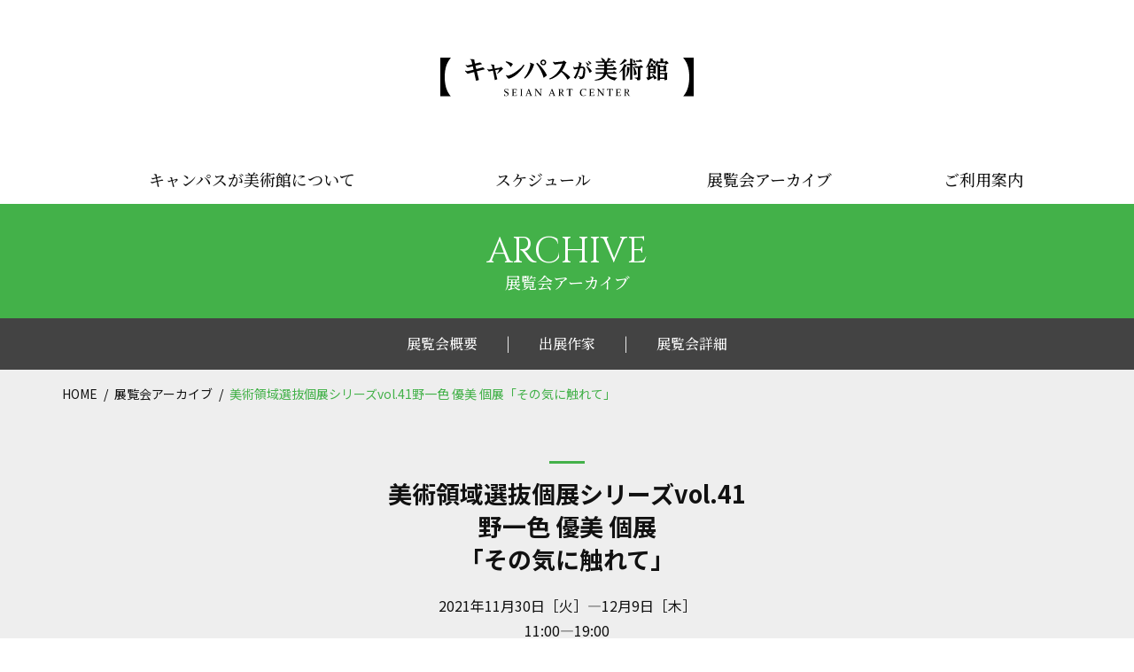

--- FILE ---
content_type: text/css
request_url: https://artcenter.seian.ac.jp/cms/wp-content/themes/sac2019/common/css/default.css
body_size: 4223
content:
@charset "utf-8";

html, body, div, span, object, iframe,
h1, h2, h3, h4, h5, h6, p, blockquote, pre,
abbr, address, cite, code,
del, dfn, em, img, ins, kbd, q, samp,
small, strong, sub, sup, var,
b, i,
dl, dt, dd, ol, ul, li,
fieldset, form, label, legend,
table, caption, tbody, tfoot, thead, tr, th, td,
article, aside, dialog, figure, footer, header,
hgroup, menu, nav, section,
time, mark, audio, video { margin:0; padding:0; border:0; outline:0; font-size:100%; vertical-align:baseline; background:transparent; list-style:none; box-sizing:border-box;}
body {
	font:16px/1.8 "ヒラギノ角ゴ Pro W3", "Hiragino Kaku Gothic Pro", "メイリオ", Meiryo, Osaka, "ＭＳ Ｐゴシック", "MS PGothic", sans-serif;
	-webkit-text-size-adjust: none;
	-webkit-font-smoothing: antialiased;
}
article, aside, dialog, figure, footer, header, hgroup, nav, section { display:block;}
blockquote, q { quotes:none;}
blockquote:before, blockquote:after, q:before, q:after { content:""; content:none;}
a { margin:0; padding:0; border:0; outline:none; font-size:100%; vertical-align:baseline; background:transparent; box-sizing:border-box;}
ins { background-color:#ff9; color:#000; text-decoration:none;}
mark { background-color:#ff9; color:#000; font-style:italic; font-weight:bold;}
del { text-decoration: line-through;}
abbr[title], dfn[title] { border-bottom:1px dotted #000; cursor:help;}
img{ vertical-align:bottom;}
address, caption, cite, code, dfn, em, th, var { font-style:normal; font-weight:normal;}
table { border-collapse:collapse; border-spacing:0;}
hr { display:block; height:1px; border:0; border-top:1px solid #ccc; margin:1em 0; padding:0;}
input, select { vertical-align:middle; outline: none;}
label{ cursor: pointer;}

/* clear */
.clear {clear: both;} .clear-l {clear: left;} .clear-r {clear: right;}
.clearfix:before, .clearfix:after{ content: ""; display: table;}
.clearfix:after{ clear: both;}

/* f-small */
.f-small{ font-size:85%;}
.f-large{ font-size:115%;}
.f-large2{ font-size:140%;}

/* t-ind */
.t-ind{ padding-left:1em; text-indent:-1em;}

/* t-center */
.t-center{ text-align:center;}
.t-left{ text-align:left;}
.t-right{ text-align:right;}

/* float */
.f-right{ float:right;}
.f-left{ float:left;}

/* img */
img{ width:auto; max-width:100%; height:auto;}
img.wmax{ width:100%; max-width:inherit;}
@media screen and (max-width:768px){
	img.wmax-sp{ width:100%; max-width:inherit;}
}

/* none */
.sponly{ }
.pconly{ }
@media screen and (min-width:768px){ .sponly{ display:none!important;}}
@media screen and (max-width:768px){ .pconly{ display:none!important;}}

/* inblock */
.inblock{ display:inline-block;}

/* supsub */
sup{ font-size:8px; vertical-align:top;}
sub{ font-size:8px; vertical-align:bottom;}

/* imgalpha */
a.imgalpha:hover{ opacity: 0.6;}
a:hover img.imgalpha{ opacity: 0.6;}

/* input */
label{
	cursor: pointer;
}
input[type="radio"], input[type="checkbox"]{
	margin-right: 5px;
	vertical-align: middle;
}
input[type="text"],
input[type="button"],
input[type="submit"],
input[type="email"]{
	box-sizing: border-box;
	width: 100%;
	height: 40px;
	line-height: 40px;
	font-size: 16px;
	padding: 0 10px;
}
input[type="button"],
input[type="submit"]{
	display: inline-block;
	width: auto;
}
select{
	box-sizing: border-box;
	height: 40px;
	line-height: 40px;
	font-size: 16px;
	padding: 0 10px;
	cursor: pointer;
}
textarea{
	box-sizing: border-box;
	width: 100%;
	height: 200px;
	padding: 10px;
	font-size: 16px;
	outline: none;
}
button{
	background: none;
	border: none;
	outline: none;
	-webkit-appearance: none;
	appearance: none;
	cursor: pointer;
}

/* youtube */
.youtube{ position: relative; width: 100%; padding-top: 56.25%;}
.youtube iframe{ position: absolute; top: 0; right: 0; width: 100% !important; height: 100% !important;}

/* tablewrap */
.tablewrap{ }
@media screen and (max-width:768px){
	.tablewrap{ overflow: auto; white-space: nowrap;}
	.tablewrap::-webkit-scrollbar{ height: 5px;}
	.tablewrap::-webkit-scrollbar-track{ background: #F1F1F1;}
	.tablewrap::-webkit-scrollbar-thumb { background: #BCBCBC;}
	.tablewrap table{ width: 100%;}
}

/* padding */
.p0 {padding: 0px!important;}.pt0 {padding-top: 0px!important;}.pl0 {padding-left: 0px!important;}.pr0 {padding-right: 0px!important;}.pb0 {padding-bottom: 0px!important;}
.p5 {padding: 5px;}.pt5 {padding-top: 5px;}.pl5 {padding-left: 5px;}.pr5 {padding-right: 5px;}.pb5 {padding-bottom: 5px;}
.p10 {padding: 10px;}.pt10 {padding-top: 10px;}.pl10 {padding-left: 10px;}.pr10 {padding-right: 10px;}.pb10 {padding-bottom: 10px;}
.p15 {padding: 15px;}.pt15 {padding-top: 15px;}.pl15 {padding-left: 15px;}.pr15 {padding-right: 15px;}.pb15 {padding-bottom: 15px;}
.p20 {padding: 20px;}.pt20 {padding-top: 20px;}.pl20 {padding-left: 20px;}.pr20 {padding-right: 20px;}.pb20 {padding-bottom: 20px;}
.p25 {padding: 25px;}.pt25 {padding-top: 25px;}.pl25 {padding-left: 25px;}.pr25 {padding-right: 25px;}.pb25 {padding-bottom: 25px;}
.p30 {padding: 30px;}.pt30 {padding-top: 30px;}.pl30 {padding-left: 30px;}.pr30 {padding-right: 30px;}.pb30 {padding-bottom: 30px;}
.p35 {padding: 35px;}.pt35 {padding-top: 35px;}.pl35 {padding-left: 35px;}.pr35 {padding-right: 35px;}.pb35 {padding-bottom: 35px;}
.p40 {padding: 40px;}.pt40 {padding-top: 40px;}.pl40 {padding-left: 40px;}.pr40 {padding-right: 40px;}.pb40 {padding-bottom: 40px;}
.p45 {padding: 45px;}.pt45 {padding-top: 45px;}.pl45 {padding-left: 45px;}.pr45 {padding-right: 45px;}.pb45 {padding-bottom: 45px;}
.p50 {padding: 50px;}.pt50 {padding-top: 50px;}.pl50 {padding-left: 50px;}.pr50 {padding-right: 50px;}.pb50 {padding-bottom: 50px;}
.p60 {padding: 60px;}.pt60 {padding-top: 60px;}.pl60 {padding-left: 60px;}.pr60 {padding-right: 60px;}.pb60 {padding-bottom: 60px;}
.p70 {padding: 70px;}.pt70 {padding-top: 70px;}.pl70 {padding-left: 70px;}.pr70 {padding-right: 70px;}.pb70 {padding-bottom: 70px;}
.p80 {padding: 80px;}.pt80 {padding-top: 80px;}.pl80 {padding-left: 80px;}.pr80 {padding-right: 80px;}.pb80 {padding-bottom: 80px;}
.p90 {padding: 90px;}.pt90 {padding-top: 90px;}.pl90 {padding-left: 90px;}.pr90 {padding-right: 90px;}.pb90 {padding-bottom: 90px;}
.p100 {padding: 100px;}.pt100 {padding-top: 100px;}.pl100 {padding-left: 100px;}.pr100 {padding-right: 100px;}.pb100 {padding-bottom: 100px;}
@media screen and (max-width:768px){
	.p10 {padding: 5px;}.pt10 {padding-top: 5px;}.pl10 {padding-left: 5px;}.pr10 {padding-right: 5px;}.pb10 {padding-bottom: 5px;}
	.p20 {padding: 10px;}.pt20 {padding-top: 10px;}.pl20 {padding-left: 10px;}.pr20 {padding-right: 10px;}.pb20 {padding-bottom: 10px;}
	.p30 {padding: 15px;}.pt30 {padding-top: 15px;}.pl30 {padding-left: 15px;}.pr30 {padding-right: 15px;}.pb30 {padding-bottom: 15px;}
	.p40 {padding: 20px;}.pt40 {padding-top: 20px;}.pl40 {padding-left: 20px;}.pr40 {padding-right: 20px;}.pb40 {padding-bottom: 20px;}
	.p50 {padding: 25px;}.pt50 {padding-top: 25px;}.pl50 {padding-left: 25px;}.pr50 {padding-right: 25px;}.pb50 {padding-bottom: 25px;}
	.p60 {padding: 30px;}.pt60 {padding-top: 30px;}.pl60 {padding-left: 30px;}.pr60 {padding-right: 30px;}.pb60 {padding-bottom: 30px;}
	.p70 {padding: 35px;}.pt70 {padding-top: 35px;}.pl70 {padding-left: 35px;}.pr70 {padding-right: 35px;}.pb70 {padding-bottom: 35px;}
	.p80 {padding: 40px;}.pt80 {padding-top: 40px;}.pl80 {padding-left: 40px;}.pr80 {padding-right: 40px;}.pb80 {padding-bottom: 40px;}
	.p90 {padding: 45px;}.pt90 {padding-top: 45px;}.pl90 {padding-left: 45px;}.pr90 {padding-right: 45px;}.pb90 {padding-bottom: 45px;}
	.p100 {padding: 50px;}.pt100 {padding-top: 50px;}.pl100 {padding-left: 50px;}.pr100 {padding-right: 50px;}.pb100 {padding-bottom: 50px;}
}
/* margin */
.m0 {margin: 0px!important;}.mt0 {margin-top: 0px!important;}.ml0 {margin-left: 0px!important;}.mr0 {margin-right: 0px!important;}.mb0 {margin-bottom: 0px!important;}
.m5 {margin: 5px;}.mt5 {margin-top: 5px;}.ml5 {margin-left: 5px;}.mr5 {margin-right: 5px;}.mb5 {margin-bottom: 5px;}
.m10 {margin: 10px;}.mt10 {margin-top: 10px;}.ml10 {margin-left: 10px;}.mr10 {margin-right: 10px;}.mb10 {margin-bottom: 10px;}
.m15 {margin: 15px;}.mt15 {margin-top: 15px;}.ml15 {margin-left: 15px;}.mr15 {margin-right: 15px;}.mb15 {margin-bottom: 15px;}
.m20 {margin: 20px;}.mt20 {margin-top: 20px;}.ml20 {margin-left: 20px;}.mr20 {margin-right: 20px;}.mb20 {margin-bottom: 20px;}
.m25 {margin: 25px;}.mt25 {margin-top: 25px;}.ml25 {margin-left: 25px;}.mr25 {margin-right: 25px;}.mb25 {margin-bottom: 25px;}
.m30 {margin: 30px;}.mt30 {margin-top: 30px;}.ml30 {margin-left: 30px;}.mr30 {margin-right: 30px;}.mb30 {margin-bottom: 30px;}
.m35 {margin: 35px;}.mt35 {margin-top: 35px;}.ml35 {margin-left: 35px;}.mr35 {margin-right: 35px;}.mb35 {margin-bottom: 35px;}
.m40 {margin: 40px;}.mt40 {margin-top: 40px;}.ml40 {margin-left: 40px;}.mr40 {margin-right: 40px;}.mb40 {margin-bottom: 40px;}
.m45 {margin: 45px;}.mt45 {margin-top: 45px;}.ml45 {margin-left: 45px;}.mr45 {margin-right: 45px;}.mb45 {margin-bottom: 45px;}
.m50 {margin: 50px;}.mt50 {margin-top: 50px;}.ml50 {margin-left: 50px;}.mr50 {margin-right: 50px;}.mb50 {margin-bottom: 50px;}
.m60 {margin: 60px;}.mt60 {margin-top: 60px;}.ml60 {margin-left: 60px;}.mr60 {margin-right: 60px;}.mb60 {margin-bottom: 60px;}
.m70 {margin: 70px;}.mt70 {margin-top: 70px;}.ml70 {margin-left: 70px;}.mr70 {margin-right: 70px;}.mb70 {margin-bottom: 70px;}
.m80 {margin: 80px;}.mt80 {margin-top: 80px;}.ml80 {margin-left: 80px;}.mr80 {margin-right: 80px;}.mb80 {margin-bottom: 80px;}
.m90 {margin: 90px;}.mt90 {margin-top: 90px;}.ml90 {margin-left: 90px;}.mr90 {margin-right: 90px;}.mb90 {margin-bottom: 90px;}
.m100 {margin: 100px;}.mt100 {margin-top: 100px;}.ml100 {margin-left: 100px;}.mr100 {margin-right: 100px;}.mb100 {margin-bottom: 100px;}
@media screen and (max-width:768px){
	.m10 {margin: 5px;}.mt10 {margin-top: 5px;}.ml10 {margin-left: 5px;}.mr10 {margin-right: 5px;}.mb10 {margin-bottom: 5px;}
	.m20 {margin: 10px;}.mt20 {margin-top: 10px;}.ml20 {margin-left: 10px;}.mr20 {margin-right: 10px;}.mb20 {margin-bottom: 10px;}
	.m30 {margin: 15px;}.mt30 {margin-top: 15px;}.ml30 {margin-left: 15px;}.mr30 {margin-right: 15px;}.mb30 {margin-bottom: 15px;}
	.m40 {margin: 20px;}.mt40 {margin-top: 20px;}.ml40 {margin-left: 20px;}.mr40 {margin-right: 20px;}.mb40 {margin-bottom: 20px;}
	.m50 {margin: 25px;}.mt50 {margin-top: 25px;}.ml50 {margin-left: 25px;}.mr50 {margin-right: 25px;}.mb50 {margin-bottom: 25px;}
	.m60 {margin: 30px;}.mt60 {margin-top: 30px;}.ml60 {margin-left: 30px;}.mr60 {margin-right: 30px;}.mb60 {margin-bottom: 30px;}
	.m70 {margin: 35px;}.mt70 {margin-top: 35px;}.ml70 {margin-left: 35px;}.mr70 {margin-right: 35px;}.mb70 {margin-bottom: 35px;}
	.m80 {margin: 40px;}.mt80 {margin-top: 40px;}.ml80 {margin-left: 40px;}.mr80 {margin-right: 40px;}.mb80 {margin-bottom: 40px;}
	.m90 {margin: 45px;}.mt90 {margin-top: 45px;}.ml90 {margin-left: 45px;}.mr90 {margin-right: 45px;}.mb90 {margin-bottom: 45px;}
	.m100 {margin: 50px;}.mt100 {margin-top: 50px;}.ml100 {margin-left: 50px;}.mr100 {margin-right: 50px;}.mb100 {margin-bottom: 50px;}
}

/* Slider */
.slick-slider
{
    position: relative;

    display: block;
    box-sizing: border-box;

    -webkit-user-select: none;
       -moz-user-select: none;
        -ms-user-select: none;
            user-select: none;

    -webkit-touch-callout: none;
    -khtml-user-select: none;
    -ms-touch-action: pan-y;
        touch-action: pan-y;
    -webkit-tap-highlight-color: transparent;
}

.slick-list
{
    position: relative;

    display: block;
    overflow: hidden;

    margin: 0;
    padding: 0;
}
.slick-list:focus
{
    outline: none;
}
.slick-list.dragging
{
    cursor: pointer;
    cursor: hand;
}

.slick-slider .slick-track,
.slick-slider .slick-list
{
    -webkit-transform: translate3d(0, 0, 0);
       -moz-transform: translate3d(0, 0, 0);
        -ms-transform: translate3d(0, 0, 0);
         -o-transform: translate3d(0, 0, 0);
            transform: translate3d(0, 0, 0);
}

.slick-track
{
    position: relative;
    top: 0;
    left: 0;

    display: block;
    margin-left: auto;
    margin-right: auto;
}
.slick-track:before,
.slick-track:after
{
    display: table;

    content: '';
}
.slick-track:after
{
    clear: both;
}
.slick-loading .slick-track
{
    visibility: hidden;
}

.slick-slide
{
    display: none;
    float: left;

    height: 100%;
    min-height: 1px;
}
[dir='rtl'] .slick-slide
{
    float: right;
}
.slick-slide img
{
    display: block;
}
.slick-slide.slick-loading img
{
    display: none;
}
.slick-slide.dragging img
{
    pointer-events: none;
}
.slick-initialized .slick-slide
{
    display: block;
}
.slick-loading .slick-slide
{
    visibility: hidden;
}
.slick-vertical .slick-slide
{
    display: block;

    height: auto;

    border: 1px solid transparent;
}
.slick-arrow.slick-hidden {
    display: none;
}


/* Preload images */
body:after {
  display: none;
}

body.lb-disable-scrolling {
  overflow: hidden;
}

.lightboxOverlay {
  position: absolute;
  top: 0;
  left: 0;
  z-index: 9999;
  background-color: black;
  filter: progid:DXImageTransform.Microsoft.Alpha(Opacity=80);
  opacity: 0.8;
  display: none;
}

.lightbox {
  position: absolute;
  left: 0;
  width: 100%;
  z-index: 10000;
  text-align: center;
  line-height: 0;
  font-weight: normal;
}

.lightbox .lb-image {
  display: block;
  height: auto;
  max-width: inherit;
  max-height: none;
  border-radius: 3px;

  /* Image border */
  border: 4px solid white;
}

.lightbox a img {
  border: none;
}

.lb-outerContainer {
  position: relative;
  *zoom: 1;
  width: 250px;
  height: 250px;
  margin: 0 auto;
  border-radius: 4px;

  /* Background color behind image.
     This is visible during transitions. */
  background-color: white;
}

.lb-outerContainer:after {
  content: "";
  display: table;
  clear: both;
}

.lb-loader {
  position: absolute;
  top: 43%;
  left: 0;
  height: 25%;
  width: 100%;
  text-align: center;
  line-height: 0;
}

.lb-cancel {
  display: block;
  width: 32px;
  height: 32px;
  margin: 0 auto;
  background: url(../images/loader.gif) no-repeat;
}

.lb-nav {
  position: absolute;
  top: 0;
  left: 0;
  height: 100%;
  width: 100%;
  z-index: 10;
}

.lb-container > .nav {
  left: 0;
}

.lb-nav a {
  outline: none;
  background-image: url('[data-uri]');
}

.lb-prev, .lb-next {
  height: 100%;
  cursor: pointer;
  display: block;
}

.lb-nav a.lb-prev {
  width: 34%;
  left: 0;
  float: left;
  background: url(../images/prev.png) left 48% no-repeat;
  filter: progid:DXImageTransform.Microsoft.Alpha(Opacity=0);
  opacity: 0;
  -webkit-transition: opacity 0.6s;
  -moz-transition: opacity 0.6s;
  -o-transition: opacity 0.6s;
  transition: opacity 0.6s;
}

.lb-nav a.lb-prev:hover {
  filter: progid:DXImageTransform.Microsoft.Alpha(Opacity=100);
  opacity: 1;
}

.lb-nav a.lb-next {
  width: 64%;
  right: 0;
  float: right;
  background: url(../images/next.png) right 48% no-repeat;
  filter: progid:DXImageTransform.Microsoft.Alpha(Opacity=0);
  opacity: 0;
  -webkit-transition: opacity 0.6s;
  -moz-transition: opacity 0.6s;
  -o-transition: opacity 0.6s;
  transition: opacity 0.6s;
}

.lb-nav a.lb-next:hover {
  filter: progid:DXImageTransform.Microsoft.Alpha(Opacity=100);
  opacity: 1;
}

.lb-dataContainer {
  margin: 0 auto;
  padding-top: 5px;
  *zoom: 1;
  width: 100%;
  -moz-border-radius-bottomleft: 4px;
  -webkit-border-bottom-left-radius: 4px;
  border-bottom-left-radius: 4px;
  -moz-border-radius-bottomright: 4px;
  -webkit-border-bottom-right-radius: 4px;
  border-bottom-right-radius: 4px;
}

.lb-dataContainer:after {
  content: "";
  display: table;
  clear: both;
}

.lb-data {
  padding: 0 4px;
  color: #ccc;
}

.lb-data .lb-details {
  width: 85%;
  float: left;
  text-align: left;
  line-height: 1.1em;
}

.lb-data .lb-caption {
  font-size: 13px;
  font-weight: bold;
  line-height: 1em;
}

.lb-data .lb-caption a {
  color: #4ae;
}

.lb-data .lb-number {
  display: block;
  clear: left;
  padding-bottom: 1em;
  font-size: 12px;
  color: #999999;
}

.lb-data .lb-close {
  display: block;
  float: right;
  width: 30px;
  height: 30px;
  background: url(../images/close.png) top right no-repeat;
  text-align: right;
  outline: none;
  filter: progid:DXImageTransform.Microsoft.Alpha(Opacity=70);
  opacity: 0.7;
  -webkit-transition: opacity 0.2s;
  -moz-transition: opacity 0.2s;
  -o-transition: opacity 0.2s;
  transition: opacity 0.2s;
}

.lb-data .lb-close:hover {
  cursor: pointer;
  filter: progid:DXImageTransform.Microsoft.Alpha(Opacity=100);
  opacity: 1;
}

.aspct_rto_3_2 {
  aspect-ratio: 3/2;
  background-color: #fff;
}

.flex_center {
  display: flex;
  justify-content: center;
  align-items: center;
}










